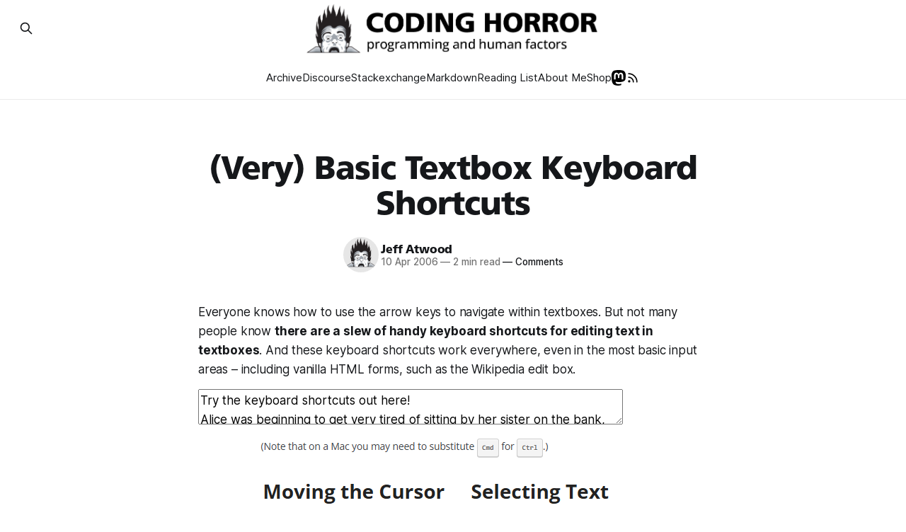

--- FILE ---
content_type: text/html; charset=utf-8
request_url: https://blog.codinghorror.com/very-basic-textbox-keyboard-shortcuts/
body_size: 9890
content:
<!DOCTYPE html>
<html lang="en">
<head>

    <title>(Very) Basic Textbox Keyboard Shortcuts</title>
    <meta charset="utf-8">
    <meta name="viewport" content="width=device-width, initial-scale=1.0">

    <link rel="preload" as="style" href="https://blog.codinghorror.com/assets/built/screen.css?v=a0b9621d83">
    <link rel="preload" as="style" href="https://blog.codinghorror.com/assets/built/custom.css?v=a0b9621d83">
    <link rel="preload" as="script" href="https://blog.codinghorror.com/assets/built/source.js?v=a0b9621d83">

    <link rel="preload" as="font" type="font/woff2" href="https://blog.codinghorror.com/assets/fonts/inter-roman.woff2?v=a0b9621d83" crossorigin="anonymous">
<style>
    @font-face {
        font-family: "Inter";
        font-style: normal;
        font-weight: 100 900;
        font-display: optional;
        src: url(https://blog.codinghorror.com/assets/fonts/inter-roman.woff2?v=a0b9621d83) format("woff2");
        unicode-range: U+0000-00FF, U+0131, U+0152-0153, U+02BB-02BC, U+02C6, U+02DA, U+02DC, U+0304, U+0308, U+0329, U+2000-206F, U+2074, U+20AC, U+2122, U+2191, U+2193, U+2212, U+2215, U+FEFF, U+FFFD;
    }
</style><link rel="preload" as="font" type="font/woff2" href="https://blog.codinghorror.com/assets/fonts/frutiger.woff2?v=a0b9621d83" crossorigin="anonymous">
<style>
    @font-face {
        font-family: "Frutiger";
        src: url(https://blog.codinghorror.com/assets/fonts/frutiger.woff2?v=a0b9621d83) format("woff2");
        font-display: swap;
    }
    :root {
        --gh-font-heading: 'Frutiger';
    }
</style>


    <link rel="stylesheet" type="text/css" href="https://blog.codinghorror.com/assets/built/screen.css?v=a0b9621d83">
    <link rel="stylesheet" type="text/css" href="https://blog.codinghorror.com/assets/built/custom.css?v=a0b9621d83">

    <style>
        :root {
            --background-color: #ffffff;
            --content-spacing-factor: 0.5;
        }
    </style>

    <script>
        /* The script for calculating the color contrast has been taken from
        https://gomakethings.com/dynamically-changing-the-text-color-based-on-background-color-contrast-with-vanilla-js/ */
        var accentColor = getComputedStyle(document.documentElement).getPropertyValue('--background-color');
        accentColor = accentColor.trim().slice(1);

        if (accentColor.length === 3) {
            accentColor = accentColor[0] + accentColor[0] + accentColor[1] + accentColor[1] + accentColor[2] + accentColor[2];
        }

        var r = parseInt(accentColor.substr(0, 2), 16);
        var g = parseInt(accentColor.substr(2, 2), 16);
        var b = parseInt(accentColor.substr(4, 2), 16);
        var yiq = ((r * 299) + (g * 587) + (b * 114)) / 1000;
        var textColor = (yiq >= 128) ? 'dark' : 'light';

        document.documentElement.className = `has-${textColor}-text`;
    </script>

    <link rel="icon" href="https://blog.codinghorror.com/content/images/size/w256h256/2020/06/3cffc4b347c3587f19fe222caaac69f63b9a5e73.png" type="image/png">
    <link rel="canonical" href="https://blog.codinghorror.com/very-basic-textbox-keyboard-shortcuts/">
    <meta name="referrer" content="no-referrer-when-downgrade">
    
    <meta property="og:site_name" content="Coding Horror">
    <meta property="og:type" content="article">
    <meta property="og:title" content="(Very) Basic Textbox Keyboard Shortcuts">
    <meta property="og:description" content="Everyone knows how to use the arrow keys to navigate within textboxes. But not many people know there are a slew of handy keyboard shortcuts for editing text in textboxes. And these keyboard shortcuts work everywhere, even in the most basic input areas – including vanilla HTML forms, such as the">
    <meta property="og:url" content="https://blog.codinghorror.com/very-basic-textbox-keyboard-shortcuts/">
    <meta property="og:image" content="https://blog.codinghorror.com/content/images/2025/06/image-113-1.png">
    <meta property="article:published_time" content="2006-04-10T12:00:00.000Z">
    <meta property="article:modified_time" content="2025-06-05T12:47:28.000Z">
    <meta property="article:tag" content="keyboard shortcuts">
    <meta property="article:tag" content="text editing">
    <meta property="article:tag" content="textboxes">
    <meta property="article:tag" content="html forms">
    <meta property="article:tag" content="user experience">
    
    <meta name="twitter:card" content="summary_large_image">
    <meta name="twitter:title" content="(Very) Basic Textbox Keyboard Shortcuts">
    <meta name="twitter:description" content="Everyone knows how to use the arrow keys to navigate within textboxes. But not many people know there are a slew of handy keyboard shortcuts for editing text in textboxes. And these keyboard shortcuts work everywhere, even in the most basic input areas – including vanilla HTML forms, such as the">
    <meta name="twitter:url" content="https://blog.codinghorror.com/very-basic-textbox-keyboard-shortcuts/">
    <meta name="twitter:image" content="https://blog.codinghorror.com/content/images/2025/06/image-113-1.png">
    <meta name="twitter:label1" content="Written by">
    <meta name="twitter:data1" content="Jeff Atwood">
    <meta name="twitter:label2" content="Filed under">
    <meta name="twitter:data2" content="keyboard shortcuts, text editing, textboxes, html forms, user experience">
    <meta property="og:image:width" content="578">
    <meta property="og:image:height" content="534">
    
    <script type="application/ld+json">
{
    "@context": "https://schema.org",
    "@type": "Article",
    "publisher": {
        "@type": "Organization",
        "name": "Coding Horror",
        "url": "https://blog.codinghorror.com/",
        "logo": {
            "@type": "ImageObject",
            "url": "https://blog.codinghorror.com/content/images/2025/01/codinghorror-landscape.png"
        }
    },
    "author": {
        "@type": "Person",
        "name": "Jeff Atwood",
        "image": {
            "@type": "ImageObject",
            "url": "https://blog.codinghorror.com/content/images/2025/01/coding-horror-logo-transparency.png",
            "width": 1052,
            "height": 895
        },
        "url": "https://blog.codinghorror.com/author/jeff-atwood/",
        "sameAs": [
            "https://infosec.exchange/@codinghorror"
        ]
    },
    "headline": "(Very) Basic Textbox Keyboard Shortcuts",
    "url": "https://blog.codinghorror.com/very-basic-textbox-keyboard-shortcuts/",
    "datePublished": "2006-04-10T12:00:00.000Z",
    "dateModified": "2025-06-05T12:47:28.000Z",
    "image": {
        "@type": "ImageObject",
        "url": "https://blog.codinghorror.com/content/images/2025/06/image-113-1.png",
        "width": 578,
        "height": 534
    },
    "keywords": "keyboard shortcuts, text editing, textboxes, html forms, user experience",
    "description": "Everyone knows how to use the arrow keys to navigate within textboxes. But not many people know there are a slew of handy keyboard shortcuts for editing text in textboxes. And these keyboard shortcuts work everywhere, even in the most basic input areas – including vanilla HTML forms, such as the Wikipedia edit box.\n\n\n\nTry the keyboard shortcuts out here!\nAlice was beginning to get very tired of sitting by her sister on the bank, and of having nothing to do: once or twice she had peeped into the ",
    "mainEntityOfPage": "https://blog.codinghorror.com/very-basic-textbox-keyboard-shortcuts/"
}
    </script>

    <meta name="generator" content="Ghost 6.16">
    <link rel="alternate" type="application/rss+xml" title="Coding Horror" href="https://blog.codinghorror.com/rss/">
    <script defer src="https://cdn.jsdelivr.net/ghost/portal@~2.58/umd/portal.min.js" data-i18n="true" data-ghost="https://blog.codinghorror.com/" data-key="4cdc4eb742c4969fd6d5cc1b82" data-api="https://codinghorror.ghost.io/ghost/api/content/" data-locale="en" crossorigin="anonymous"></script><style id="gh-members-styles">.gh-post-upgrade-cta-content,
.gh-post-upgrade-cta {
    display: flex;
    flex-direction: column;
    align-items: center;
    font-family: -apple-system, BlinkMacSystemFont, 'Segoe UI', Roboto, Oxygen, Ubuntu, Cantarell, 'Open Sans', 'Helvetica Neue', sans-serif;
    text-align: center;
    width: 100%;
    color: #ffffff;
    font-size: 16px;
}

.gh-post-upgrade-cta-content {
    border-radius: 8px;
    padding: 40px 4vw;
}

.gh-post-upgrade-cta h2 {
    color: #ffffff;
    font-size: 28px;
    letter-spacing: -0.2px;
    margin: 0;
    padding: 0;
}

.gh-post-upgrade-cta p {
    margin: 20px 0 0;
    padding: 0;
}

.gh-post-upgrade-cta small {
    font-size: 16px;
    letter-spacing: -0.2px;
}

.gh-post-upgrade-cta a {
    color: #ffffff;
    cursor: pointer;
    font-weight: 500;
    box-shadow: none;
    text-decoration: underline;
}

.gh-post-upgrade-cta a:hover {
    color: #ffffff;
    opacity: 0.8;
    box-shadow: none;
    text-decoration: underline;
}

.gh-post-upgrade-cta a.gh-btn {
    display: block;
    background: #ffffff;
    text-decoration: none;
    margin: 28px 0 0;
    padding: 8px 18px;
    border-radius: 4px;
    font-size: 16px;
    font-weight: 600;
}

.gh-post-upgrade-cta a.gh-btn:hover {
    opacity: 0.92;
}</style><script async src="https://js.stripe.com/v3/"></script>
    <script defer src="https://cdn.jsdelivr.net/ghost/sodo-search@~1.8/umd/sodo-search.min.js" data-key="4cdc4eb742c4969fd6d5cc1b82" data-styles="https://cdn.jsdelivr.net/ghost/sodo-search@~1.8/umd/main.css" data-sodo-search="https://codinghorror.ghost.io/" data-locale="en" crossorigin="anonymous"></script>
    
    <link href="https://blog.codinghorror.com/webmentions/receive/" rel="webmention">
    <script defer src="/public/cards.min.js?v=a0b9621d83"></script>
    <link rel="stylesheet" type="text/css" href="/public/cards.min.css?v=a0b9621d83">
    <script defer src="/public/ghost-stats.min.js?v=a0b9621d83" data-stringify-payload="false" data-datasource="analytics_events" data-storage="localStorage" data-host="https://blog.codinghorror.com/.ghost/analytics/api/v1/page_hit"  tb_site_uuid="ebaa2665-01a8-4415-8825-69d1f0e8fd19" tb_post_uuid="290ec1c7-3f80-47bc-9eef-623f944e7bcc" tb_post_type="post" tb_member_uuid="undefined" tb_member_status="undefined"></script><style>:root {--ghost-accent-color: #143e7c;}</style>
    <meta name="fediverse:creator" content="@codinghorror@infosec.exchange">
<meta name="google-site-verification" content="bjsmFxELsrDwK1Uwr3bRYsofOI9RPVmHH8FNcbzWmr0" />

</head>
<body class="post-template tag-keyboard-shortcuts tag-text-editing tag-textboxes tag-html-forms tag-user-experience has-sans-title has-sans-body">

<div class="gh-viewport">

    <header id="gh-navigation" class="gh-navigation is-stacked gh-outer">
    <div class="gh-navigation-inner gh-inner">

        <div class="gh-navigation-brand">
            <a class="gh-navigation-logo is-title" href="https://blog.codinghorror.com">
                    <img src="https://blog.codinghorror.com/content/images/2025/01/codinghorror-landscape.png" alt="Coding Horror">
            </a>
            <button class="gh-search gh-icon-button" aria-label="Search this site" data-ghost-search>
    <svg xmlns="http://www.w3.org/2000/svg" fill="none" viewBox="0 0 24 24" stroke="currentColor" stroke-width="2" width="20" height="20"><path stroke-linecap="round" stroke-linejoin="round" d="M21 21l-6-6m2-5a7 7 0 11-14 0 7 7 0 0114 0z"></path></svg></button>            <button class="gh-burger gh-icon-button" aria-label="Menu">
                <svg xmlns="http://www.w3.org/2000/svg" width="24" height="24" fill="currentColor" viewBox="0 0 256 256"><path d="M224,128a8,8,0,0,1-8,8H40a8,8,0,0,1,0-16H216A8,8,0,0,1,224,128ZM40,72H216a8,8,0,0,0,0-16H40a8,8,0,0,0,0,16ZM216,184H40a8,8,0,0,0,0,16H216a8,8,0,0,0,0-16Z"></path></svg>                <svg xmlns="http://www.w3.org/2000/svg" width="24" height="24" fill="currentColor" viewBox="0 0 256 256"><path d="M205.66,194.34a8,8,0,0,1-11.32,11.32L128,139.31,61.66,205.66a8,8,0,0,1-11.32-11.32L116.69,128,50.34,61.66A8,8,0,0,1,61.66,50.34L128,116.69l66.34-66.35a8,8,0,0,1,11.32,11.32L139.31,128Z"></path></svg>            </button>
        </div>

        <nav class="gh-navigation-menu">
            <ul class="nav">
    <li class="nav-archive"><a href="https://blog.codinghorror.com/page/2/">Archive</a></li>
    <li class="nav-discourse"><a href="https://www.discourse.org/">Discourse</a></li>
    <li class="nav-stackexchange"><a href="https://www.stackexchange.com/">Stackexchange</a></li>
    <li class="nav-markdown"><a href="https://commonmark.org/help/">Markdown</a></li>
    <li class="nav-reading-list"><a href="https://blog.codinghorror.com/recommended-reading-for-developers/">Reading List</a></li>
    <li class="nav-about-me"><a href="https://blog.codinghorror.com/about-me/">About Me</a></li>
    <li class="nav-shop"><a href="https://blog.codinghorror.com/own-a-coding-horror/">Shop</a></li>
</ul>

            <a class="gh-header-icon" href="https://infosec.exchange/@codinghorror" target="_blank">
                <svg xmlns="http://www.w3.org/2000/svg" width="61.076954mm" height="65.47831mm" viewBox="0 0 216.4144 232.00976">
    <path fill="#000" d="M211.80734 139.0875c-3.18125 16.36625-28.4925 34.2775-57.5625 37.74875-15.15875 1.80875-30.08375 3.47125-45.99875 2.74125-26.0275-1.1925-46.565-6.2125-46.565-6.2125 0 2.53375.15625 4.94625.46875 7.2025 3.38375 25.68625 25.47 27.225 46.39125 27.9425 21.11625.7225 39.91875-5.20625 39.91875-5.20625l.8675 19.09s-14.77 7.93125-41.08125 9.39c-14.50875.7975-32.52375-.365-53.50625-5.91875C9.23234 213.82 1.40609 165.31125.20859 116.09125c-.365-14.61375-.14-28.39375-.14-39.91875 0-50.33 32.97625-65.0825 32.97625-65.0825C49.67234 3.45375 78.20359.2425 107.86484 0h.72875c29.66125.2425 58.21125 3.45375 74.8375 11.09 0 0 32.975 14.7525 32.975 65.0825 0 0 .41375 37.13375-4.59875 62.915"/>
    <path fill="#fff" d="M177.50984 80.077v60.94125h-24.14375v-59.15c0-12.46875-5.24625-18.7975-15.74-18.7975-11.6025 0-17.4175 7.5075-17.4175 22.3525v32.37625H96.20734V85.42325c0-14.845-5.81625-22.3525-17.41875-22.3525-10.49375 0-15.74 6.32875-15.74 18.7975v59.15H38.90484V80.077c0-12.455 3.17125-22.3525 9.54125-29.675 6.56875-7.3225 15.17125-11.07625 25.85-11.07625 12.355 0 21.71125 4.74875 27.8975 14.2475l6.01375 10.08125 6.015-10.08125c6.185-9.49875 15.54125-14.2475 27.8975-14.2475 10.6775 0 19.28 3.75375 25.85 11.07625 6.36875 7.3225 9.54 17.22 9.54 29.675"/>
</svg>
            </a>
            <a class="gh-header-icon" href="https://blog.codinghorror.com/rss" target="_blank">
                <svg width="20px" height="20px" viewBox="0 0 24 24" fill="none" xmlns="http://www.w3.org/2000/svg">
                    <path d="M5 11C9.41828 11 13 14.5817 13 19M5 5C12.732 5 19 11.268 19 19M7 18C7 18.5523 6.55228 19 6 19C5.44772 19 5 18.5523 5 18C5 17.4477 5.44772 17 6 17C6.55228 17 7 17.4477 7 18Z" stroke="#000000" stroke-width="2" stroke-linecap="round" stroke-linejoin="round"/>
                </svg>
            </a>
        </nav>

        <div class="gh-navigation-actions">
                <button class="gh-search gh-icon-button" aria-label="Search this site" data-ghost-search>
    <svg xmlns="http://www.w3.org/2000/svg" fill="none" viewBox="0 0 24 24" stroke="currentColor" stroke-width="2" width="20" height="20"><path stroke-linecap="round" stroke-linejoin="round" d="M21 21l-6-6m2-5a7 7 0 11-14 0 7 7 0 0114 0z"></path></svg></button>        </div>

    </div>
</header>

    
    <main class="gh-main">

        <article class="gh-article post tag-keyboard-shortcuts tag-text-editing tag-textboxes tag-html-forms tag-user-experience">

            <header class="gh-article-header gh-canvas">
                <h1 class="gh-article-title is-title">(Very) Basic Textbox Keyboard Shortcuts</h1>

                    <div class="gh-article-meta">
                        <div class="gh-article-author-image instapaper_ignore">
                                    <a href="/author/jeff-atwood/">
                                        <img class="author-profile-image" src="/content/images/size/w160/2025/01/coding-horror-logo-transparency.png" alt="Jeff Atwood">
                                    </a>
                        </div>
                        <div class="gh-article-meta-wrapper">
                            <h4 class="gh-article-author-name"><a href="/author/jeff-atwood/">Jeff Atwood</a></h4>
                            <div class="gh-article-meta-content">
                                <time class="gh-article-meta-date" datetime="2006-04-10">10 Apr 2006</time>
                                    <span class="gh-article-meta-length"><span class="bull">—</span> 2 min read</span>
                                <a href="//blog.codinghorror.com/very-basic-textbox-keyboard-shortcuts/#discourse-comments"><span class="bull">—</span> Comments</a>
                            </div>
                        </div>
                    </div>
            </header>

            <section class="gh-content gh-canvas is-body">
                <p>Everyone knows how to use the arrow keys to navigate within textboxes. But not many people know&nbsp;<strong>there are a slew of handy keyboard shortcuts for editing text in textboxes</strong>. And these keyboard shortcuts work&nbsp;<em>everywhere</em>, even in the most basic input areas – including vanilla HTML forms, such as the Wikipedia edit box.</p>
<!--kg-card-begin: html-->
<textarea style="width:600px; height:50px">Try the keyboard shortcuts out here!
Alice was beginning to get very tired of sitting by her sister on the bank, and of having nothing to do: once or twice she had peeped into the book her sister was reading, but it had no pictures or conversations in it, 'and what is the use of a book,' thought Alice 'without pictures or conversation?'
So she was considering in her own mind (as well as she could, for the hot day made her feel very sleepy and stupid), whether the pleasure of making a daisy-chain would be worth the trouble of getting up and picking the daisies, when suddenly a White Rabbit with pink eyes ran close by her.
There was nothing so VERY remarkable in that; nor did Alice think it so VERY much out of the way to hear the Rabbit say to itself, 'Oh dear! Oh dear! I shall be late!' (when she thought it over afterwards, it occurred to her that she ought to have wondered at this, but at the time it all seemed quite natural); but when the Rabbit actually TOOK A WATCH OUT OF ITS WAISTCOAT-POCKET, and looked at it, and then hurried on, Alice started to her feet, for it flashed across her mind that she had never before seen a rabbit with either a waistcoat-pocket, or a watch to take out of it, and burning with curiosity, she ran across the field after it, and fortunately was just in time to see it pop down a large rabbit-hole under the hedge.</textarea>
<!--kg-card-end: html-->
<figure class="kg-card kg-image-card"><img src="https://blog.codinghorror.com/content/images/2025/03/image-122.png" class="kg-image" alt="" loading="lazy" width="559" height="44"></figure><figure class="kg-card kg-image-card"><img src="https://blog.codinghorror.com/content/images/2025/03/image-113.png" class="kg-image" alt="" loading="lazy" width="578" height="534"></figure><figure class="kg-card kg-image-card"><img src="https://blog.codinghorror.com/content/images/2025/03/image-112.png" class="kg-image" alt="" loading="lazy" width="572" height="580"></figure><figure class="kg-card kg-image-card"><img src="https://blog.codinghorror.com/content/images/2025/03/image-120-1.png" class="kg-image" alt="" loading="lazy" width="570" height="209"></figure><figure class="kg-card kg-image-card"><img src="https://blog.codinghorror.com/content/images/2025/03/image-121.png" class="kg-image" alt="" loading="lazy" width="583" height="193"></figure><p>All of these shortcuts work in&nbsp;<em>any</em>&nbsp;standard textbox, like the ones on every web page and in most apps for your operating system. Try them out!</p>
            </section>

                <section class="gh-post-tags gh-canvas">
                    <div class="gh-tags-list">
                            <a href="/tag/keyboard-shortcuts/" class="gh-tag">keyboard shortcuts</a>
                            <a href="/tag/text-editing/" class="gh-tag">text editing</a>
                            <a href="/tag/textboxes/" class="gh-tag">textboxes</a>
                            <a href="/tag/html-forms/" class="gh-tag">html forms</a>
                            <a href="/tag/user-experience/" class="gh-tag">user experience</a>
                    </div>
                </section>

            <footer class="gh-author-box">
                <section class="gh-author">
                        <a href="/author/jeff-atwood/">
                            <img class="gh-author-image" src="/assets/images/codinghorror.png" alt="Jeff Atwood">
                        </a>
                    <div class="gh-author-details">
                        <h4>Written by Jeff Atwood</h4>
                        <p>Indoor enthusiast. Co-founder of Stack Overflow and Discourse. Disclaimer: I have no idea what I&#x27;m talking about. Let&#x27;s be kind to each other. Find me  <a href="https://infosec.exchange/@codinghorror">https://infosec.exchange/@codinghorror</a></p>
                    </div>
                </section>
                <form data-members-form="subscribe" class="gh-subscribe-form gh-compagh-form gh-compact-form-lg">
    <input data-members-email type="email" required="true" placeholder="Your email address" aria-label="Your email address">
    <button type="submit" class="gh-btn">
        ✉️ Subscribe
    </button>
    <p class="loading">⏲️ Busy signing you up.</p>
    <p class="error">❗ Something's gone wrong. Please try again.</p>
    <p class="success">✅ Success! Check your inbox (and your spam folder, just in case).</p>
</form>
            </footer>
        </article>

        <div class="gh-comments gh-canvas">
            <div id="discourse-comments"></div>

            <script>
                var discourseUrl = "https://discourse.codinghorror.com/",
                        discourseEmbedUrl = 'https://blog.codinghorror.com/very-basic-textbox-keyboard-shortcuts/';

                (function() {
                    var d = document.createElement('script'); d.type = 'text/javascript'; d.async = true;
                    d.src = discourseUrl + 'javascripts/embed.js';
                    (document.getElementsByTagName('head')[0] || document.getElementsByTagName('body')[0]).appendChild(d);

                    var d = document.createElement('script'); d.type = 'text/javascript'; d.async = true;
                    d.src = discourseUrl + 'javascripts/count.js';
                    (document.getElementsByTagName('head')[0] || document.getElementsByTagName('body')[0]).appendChild(d);
                })();
            </script>
        </div>

    </main>

        <footer>
            <div class="gh-post-navigation">
                <div class="gh-post-navigation-inner">
                        <a href="/how-much-power-does-my-laptop-really-use/" class="gh-post-nav-prev gh-post-card">
                            <div class="gh-post-nav-header">
                                <span class="gh-post-nav-label">&larr; Previous Post</span>
                                <h2 class="gh-post-nav-title">How Much Power Does My Laptop Really Use?</h2>
                            </div>
                        </a>

                        <a href="/its-better-than-nothing/" class="gh-post-nav-next gh-post-card">
                            <div class="gh-post-nav-header">
                                <span class="gh-post-nav-label">Next Post &rarr;</span>
                                <h2 class="gh-post-nav-title">It’s Better Than Nothing</h2>
                            </div>
                        </a>
                </div>
            </div>
        </footer>

                    <section class="gh-container is-grid gh-outer">
                        <div class="gh-container-inner gh-inner">
                            <h2 class="gh-container-title">Related posts</h2>
                            <div class="gh-feed">
                                    <article class="gh-card post">

            <a href="/the-five-browser-shortcuts-everyone-should-know/">
                <figure class="gh-card-image">
                    <img
                        srcset="/content/images/size/w160/format/webp/2025/06/image-422.png 160w,
                                /content/images/size/w320/format/webp/2025/06/image-422.png 320w,
                                /content/images/size/w600/format/webp/2025/06/image-422.png 600w,
                                /content/images/size/w960/format/webp/2025/06/image-422.png 960w,
                                /content/images/size/w1200/format/webp/2025/06/image-422.png 1200w,
                                /content/images/size/w2000/format/webp/2025/06/image-422.png 2000w"
                        sizes="320px"
                        src="/content/images/size/w600/2025/06/image-422.png"
                        alt="The Five Browser Shortcuts Everyone Should Know"
                        loading="lazy"
                    >
                </figure>
            </a>
        <div class="gh-card-wrapper">
            <h3 class="gh-card-title is-title">
                <a href="/the-five-browser-shortcuts-everyone-should-know/">
                    The Five Browser Shortcuts Everyone Should Know
                </a>
            </h3>
                    <p class="gh-card-excerpt is-body">Nobody has time to memorize a complete list of web browser keyboard shortcuts, and really, why should they? I only know a handful of web browser keyboard shortcuts, myself, and I probably use the same five shortcuts a hundred times a day. But not everyone knows about these five essential</p>
            <footer class="gh-card-meta">
                    <span class="gh-card-author">By Jeff Atwood</span>
                &middot;
                    <time class="gh-card-date" datetime="2008-01-15">15 Jan 2008</time>
                <br />
                <a class="gh-comment-count" href="//blog.codinghorror.com/the-five-browser-shortcuts-everyone-should-know/#discourse-comments">Comments</a>
            </footer>
        </div>
</article>
                                    <article class="gh-card post">

            <a href="/going-commando-put-down-the-mouse/">
                <figure class="gh-card-image">
                    <img
                        srcset="/content/images/size/w160/format/webp/2025/06/6a0120a85dcdae970b012877700777970c-pi.jpg 160w,
                                /content/images/size/w320/format/webp/2025/06/6a0120a85dcdae970b012877700777970c-pi.jpg 320w,
                                /content/images/size/w600/format/webp/2025/06/6a0120a85dcdae970b012877700777970c-pi.jpg 600w,
                                /content/images/size/w960/format/webp/2025/06/6a0120a85dcdae970b012877700777970c-pi.jpg 960w,
                                /content/images/size/w1200/format/webp/2025/06/6a0120a85dcdae970b012877700777970c-pi.jpg 1200w,
                                /content/images/size/w2000/format/webp/2025/06/6a0120a85dcdae970b012877700777970c-pi.jpg 2000w"
                        sizes="320px"
                        src="/content/images/size/w600/2025/06/6a0120a85dcdae970b012877700777970c-pi.jpg"
                        alt="Going Commando – Put Down The Mouse"
                        loading="lazy"
                    >
                </figure>
            </a>
        <div class="gh-card-wrapper">
            <h3 class="gh-card-title is-title">
                <a href="/going-commando-put-down-the-mouse/">
                    Going Commando – Put Down The Mouse
                </a>
            </h3>
                    <p class="gh-card-excerpt is-body">One of the quickest ways to increase your productivity on the computer is to go commando: stop using the mouse. When you stop relying on the mouse for everything, you’re forced to learn the keyboard shortcuts. Jeremy Miller calls this the first step to coding faster. I agree.

Keyboard</p>
            <footer class="gh-card-meta">
                    <span class="gh-card-author">By Jeff Atwood</span>
                &middot;
                    <time class="gh-card-date" datetime="2007-03-27">27 Mar 2007</time>
                <br />
                <a class="gh-comment-count" href="//blog.codinghorror.com/going-commando-put-down-the-mouse/#discourse-comments">Comments</a>
            </footer>
        </div>
</article>
                                    <article class="gh-card post">

            <a href="/standard-browser-keyboard-shortcuts/">
                <figure class="gh-card-image">
                    <img
                        srcset="/content/images/size/w160/format/webp/2025/06/image-237--2--1-1.png 160w,
                                /content/images/size/w320/format/webp/2025/06/image-237--2--1-1.png 320w,
                                /content/images/size/w600/format/webp/2025/06/image-237--2--1-1.png 600w,
                                /content/images/size/w960/format/webp/2025/06/image-237--2--1-1.png 960w,
                                /content/images/size/w1200/format/webp/2025/06/image-237--2--1-1.png 1200w,
                                /content/images/size/w2000/format/webp/2025/06/image-237--2--1-1.png 2000w"
                        sizes="320px"
                        src="/content/images/size/w600/2025/06/image-237--2--1-1.png"
                        alt="Standard Browser Keyboard Shortcuts"
                        loading="lazy"
                    >
                </figure>
            </a>
        <div class="gh-card-wrapper">
            <h3 class="gh-card-title is-title">
                <a href="/standard-browser-keyboard-shortcuts/">
                    Standard Browser Keyboard Shortcuts
                </a>
            </h3>
                    <p class="gh-card-excerpt is-body">All modern browsers have extensive keyboard shortcuts:

 * Internet Explorer
 * Firefox
 * Chrome
 * Safari

I tested every shortcut, and here’s my list of keyboard shortcuts that work in all browsers – or, for the rare keyboard shortcuts I found especially useful, those that work in at least two of the above browsers.</p>
            <footer class="gh-card-meta">
                    <span class="gh-card-author">By Jeff Atwood</span>
                &middot;
                    <time class="gh-card-date" datetime="2006-02-13">13 Feb 2006</time>
                <br />
                <a class="gh-comment-count" href="//blog.codinghorror.com/standard-browser-keyboard-shortcuts/#discourse-comments">Comments</a>
            </footer>
        </div>
</article>
                                    <article class="gh-card post">

            <a href="/keyboarding/">
                <figure class="gh-card-image">
                    <img
                        srcset="/content/images/size/w160/format/webp/2025/06/image-48-1.png 160w,
                                /content/images/size/w320/format/webp/2025/06/image-48-1.png 320w,
                                /content/images/size/w600/format/webp/2025/06/image-48-1.png 600w,
                                /content/images/size/w960/format/webp/2025/06/image-48-1.png 960w,
                                /content/images/size/w1200/format/webp/2025/06/image-48-1.png 1200w,
                                /content/images/size/w2000/format/webp/2025/06/image-48-1.png 2000w"
                        sizes="320px"
                        src="/content/images/size/w600/2025/06/image-48-1.png"
                        alt="Keyboarding"
                        loading="lazy"
                    >
                </figure>
            </a>
        <div class="gh-card-wrapper">
            <h3 class="gh-card-title is-title">
                <a href="/keyboarding/">
                    Keyboarding
                </a>
            </h3>
                    <p class="gh-card-excerpt is-body">Like Scott Hanselman, I view the mouse as an optional computer accessory.* Manly coders love the smell of compilation in the morning and we know that speed = keyboard. A mouse? C’mon. That’s so teenage girls can pick emoticons in AOL Instant Messenger. And for flash “developers.” Us tough</p>
            <footer class="gh-card-meta">
                    <span class="gh-card-author">By Jeff Atwood</span>
                &middot;
                    <time class="gh-card-date" datetime="2005-02-10">10 Feb 2005</time>
                <br />
                <a class="gh-comment-count" href="//blog.codinghorror.com/keyboarding/#discourse-comments">Comments</a>
            </footer>
        </div>
</article>
                            </div>
                        </div>
                    </section>
                <section class="gh-container is-grid gh-outer">
                    <div class="gh-container-inner gh-inner">
                        <h2 class="gh-container-title">Recent Posts</h2>
                        <div class="gh-feed">
                                <article class="gh-card post">

            <a href="/the-road-not-taken-is-guaranteed-minimum-income/">
                <figure class="gh-card-image">
                    <img
                        srcset="/content/images/size/w160/format/webp/2025/03/IMG_7003-1.jpg 160w,
                                /content/images/size/w320/format/webp/2025/03/IMG_7003-1.jpg 320w,
                                /content/images/size/w600/format/webp/2025/03/IMG_7003-1.jpg 600w,
                                /content/images/size/w960/format/webp/2025/03/IMG_7003-1.jpg 960w,
                                /content/images/size/w1200/format/webp/2025/03/IMG_7003-1.jpg 1200w,
                                /content/images/size/w2000/format/webp/2025/03/IMG_7003-1.jpg 2000w"
                        sizes="320px"
                        src="/content/images/size/w600/2025/03/IMG_7003-1.jpg"
                        alt="The Road Not Taken is Guaranteed Minimum Income"
                        loading="lazy"
                    >
                </figure>
            </a>
        <div class="gh-card-wrapper">
            <h3 class="gh-card-title is-title">
                <a href="/the-road-not-taken-is-guaranteed-minimum-income/">
                    The Road Not Taken is Guaranteed Minimum Income
                </a>
            </h3>
                <p class="gh-card-excerpt is-body">The dream is incomplete until we share it with our fellow Americans.</p>
            <footer class="gh-card-meta">
                    <span class="gh-card-author">By Jeff Atwood</span>
                &middot;
                    <time class="gh-card-date" datetime="2025-03-20">20 Mar 2025</time>
                <br />
                <a class="gh-comment-count" href="//blog.codinghorror.com/the-road-not-taken-is-guaranteed-minimum-income/#discourse-comments">Comments</a>
            </footer>
        </div>
</article>
                                <article class="gh-card post">

            <a href="/lets-talk-about-the-american-dream/">
                <figure class="gh-card-image">
                    <img
                        srcset="/content/images/size/w160/format/webp/2025/03/rebuildingamericandream25-page_v.2.jpg 160w,
                                /content/images/size/w320/format/webp/2025/03/rebuildingamericandream25-page_v.2.jpg 320w,
                                /content/images/size/w600/format/webp/2025/03/rebuildingamericandream25-page_v.2.jpg 600w,
                                /content/images/size/w960/format/webp/2025/03/rebuildingamericandream25-page_v.2.jpg 960w,
                                /content/images/size/w1200/format/webp/2025/03/rebuildingamericandream25-page_v.2.jpg 1200w,
                                /content/images/size/w2000/format/webp/2025/03/rebuildingamericandream25-page_v.2.jpg 2000w"
                        sizes="320px"
                        src="/content/images/size/w600/2025/03/rebuildingamericandream25-page_v.2.jpg"
                        alt="Let&#x27;s Talk About The American Dream"
                        loading="lazy"
                    >
                </figure>
            </a>
        <div class="gh-card-wrapper">
            <h3 class="gh-card-title is-title">
                <a href="/lets-talk-about-the-american-dream/">
                    Let&#x27;s Talk About The American Dream
                </a>
            </h3>
                    <p class="gh-card-excerpt is-body">A few months ago I wrote about what it means to stay gold — to hold on to the best parts of ourselves, our communities, and the American Dream itself. But staying gold isn’t passive. It takes work. It takes action. It takes hard conversations that ask us to confront</p>
            <footer class="gh-card-meta">
                    <span class="gh-card-author">By Jeff Atwood</span>
                &middot;
                    <time class="gh-card-date" datetime="2025-03-05">05 Mar 2025</time>
                <br />
                <a class="gh-comment-count" href="//blog.codinghorror.com/lets-talk-about-the-american-dream/#discourse-comments">Comments</a>
            </footer>
        </div>
</article>
                                <article class="gh-card post">

            <a href="/stay-gold-america/">
                <figure class="gh-card-image">
                    <img
                        srcset="/content/images/size/w160/format/webp/2025/02/share-landscape-1.png 160w,
                                /content/images/size/w320/format/webp/2025/02/share-landscape-1.png 320w,
                                /content/images/size/w600/format/webp/2025/02/share-landscape-1.png 600w,
                                /content/images/size/w960/format/webp/2025/02/share-landscape-1.png 960w,
                                /content/images/size/w1200/format/webp/2025/02/share-landscape-1.png 1200w,
                                /content/images/size/w2000/format/webp/2025/02/share-landscape-1.png 2000w"
                        sizes="320px"
                        src="/content/images/size/w600/2025/02/share-landscape-1.png"
                        alt="Stay Gold, America"
                        loading="lazy"
                    >
                </figure>
            </a>
        <div class="gh-card-wrapper">
            <h3 class="gh-card-title is-title">
                <a href="/stay-gold-america/">
                    Stay Gold, America
                </a>
            </h3>
                <p class="gh-card-excerpt is-body">We are at an unprecedented point in American history, and I&#x27;m concerned we may lose sight of the American Dream.</p>
            <footer class="gh-card-meta">
                    <span class="gh-card-author">By Jeff Atwood</span>
                &middot;
                    <time class="gh-card-date" datetime="2025-01-06">06 Jan 2025</time>
                <br />
                <a class="gh-comment-count" href="//blog.codinghorror.com/stay-gold-america/#discourse-comments">Comments</a>
            </footer>
        </div>
</article>
                                <article class="gh-card post">

            <a href="/the-great-filter-comes-for-us-all/">
                <figure class="gh-card-image">
                    <img
                        srcset="/content/images/size/w160/format/webp/2025/02/image-28.png 160w,
                                /content/images/size/w320/format/webp/2025/02/image-28.png 320w,
                                /content/images/size/w600/format/webp/2025/02/image-28.png 600w,
                                /content/images/size/w960/format/webp/2025/02/image-28.png 960w,
                                /content/images/size/w1200/format/webp/2025/02/image-28.png 1200w,
                                /content/images/size/w2000/format/webp/2025/02/image-28.png 2000w"
                        sizes="320px"
                        src="/content/images/size/w600/2025/02/image-28.png"
                        alt="The Great Filter Comes For Us All"
                        loading="lazy"
                    >
                </figure>
            </a>
        <div class="gh-card-wrapper">
            <h3 class="gh-card-title is-title">
                <a href="/the-great-filter-comes-for-us-all/">
                    The Great Filter Comes For Us All
                </a>
            </h3>
                    <p class="gh-card-excerpt is-body">With a 13 billion year head start on evolution, why haven’t any other forms of life in the universe contacted us by now?

(Arrival is a fantastic movie. Watch it, but don’t stop there – read the Story of Your Life novella it was based on for so much</p>
            <footer class="gh-card-meta">
                    <span class="gh-card-author">By Jeff Atwood</span>
                &middot;
                    <time class="gh-card-date" datetime="2024-12-02">02 Dec 2024</time>
                <br />
                <a class="gh-comment-count" href="//blog.codinghorror.com/the-great-filter-comes-for-us-all/#discourse-comments">Comments</a>
            </footer>
        </div>
</article>
                        </div>
                    </div>
                </section>
<section class="gh-container is-grid gh-outer" style="text-align: center;">
    <a href="/random" class="gh-button gh-home-button">I&rsquo;m feeling unlucky... 🎲</a>
    &nbsp;
    <a href="/page/2/">See All Posts</a>
</section>


    <footer class="gh-footer gh-outer">
    <div class="gh-footer-inner gh-inner">

        <div class="gh-footer-bar">
            <span class="gh-footer-logo is-title">
                    <a href="/">
                        <img src="https://blog.codinghorror.com/content/images/2025/01/codinghorror-landscape.png" alt="Coding Horror">
                    </a>
            </span>
            <nav class="gh-footer-menu">
                <ul class="nav">
    <li class="nav-archive"><a href="https://blog.codinghorror.com/page/2/">Archive</a></li>
    <li class="nav-reading-list"><a href="https://blog.codinghorror.com/recommended-reading-for-developers/">Reading List</a></li>
    <li class="nav-about-me"><a href="https://blog.codinghorror.com/about-me/">About Me</a></li>
    <li class="nav-shop"><a href="https://blog.codinghorror.com/own-a-coding-horror/">Shop</a></li>
</ul>

                <div class="gh-footer-socials">
                    <a class="gh-header-icon" href="https://blog.codinghorror.com/rss" target="_blank">
                        <svg width="20px" height="20px" viewBox="0 0 24 24" fill="none" xmlns="http://www.w3.org/2000/svg">
                            <path d="M5 11C9.41828 11 13 14.5817 13 19M5 5C12.732 5 19 11.268 19 19M7 18C7 18.5523 6.55228 19 6 19C5.44772 19 5 18.5523 5 18C5 17.4477 5.44772 17 6 17C6.55228 17 7 17.4477 7 18Z" stroke="#000000" stroke-width="2" stroke-linecap="round" stroke-linejoin="round"/>
                        </svg>
                    </a>
                    <a rel="me" class="gh-header-icon" href="https://infosec.exchange/@codinghorror" target="_blank">
                        <svg xmlns="http://www.w3.org/2000/svg" width="61.076954mm" height="65.47831mm" viewBox="0 0 216.4144 232.00976">
    <path fill="#000" d="M211.80734 139.0875c-3.18125 16.36625-28.4925 34.2775-57.5625 37.74875-15.15875 1.80875-30.08375 3.47125-45.99875 2.74125-26.0275-1.1925-46.565-6.2125-46.565-6.2125 0 2.53375.15625 4.94625.46875 7.2025 3.38375 25.68625 25.47 27.225 46.39125 27.9425 21.11625.7225 39.91875-5.20625 39.91875-5.20625l.8675 19.09s-14.77 7.93125-41.08125 9.39c-14.50875.7975-32.52375-.365-53.50625-5.91875C9.23234 213.82 1.40609 165.31125.20859 116.09125c-.365-14.61375-.14-28.39375-.14-39.91875 0-50.33 32.97625-65.0825 32.97625-65.0825C49.67234 3.45375 78.20359.2425 107.86484 0h.72875c29.66125.2425 58.21125 3.45375 74.8375 11.09 0 0 32.975 14.7525 32.975 65.0825 0 0 .41375 37.13375-4.59875 62.915"/>
    <path fill="#fff" d="M177.50984 80.077v60.94125h-24.14375v-59.15c0-12.46875-5.24625-18.7975-15.74-18.7975-11.6025 0-17.4175 7.5075-17.4175 22.3525v32.37625H96.20734V85.42325c0-14.845-5.81625-22.3525-17.41875-22.3525-10.49375 0-15.74 6.32875-15.74 18.7975v59.15H38.90484V80.077c0-12.455 3.17125-22.3525 9.54125-29.675 6.56875-7.3225 15.17125-11.07625 25.85-11.07625 12.355 0 21.71125 4.74875 27.8975 14.2475l6.01375 10.08125 6.015-10.08125c6.185-9.49875 15.54125-14.2475 27.8975-14.2475 10.6775 0 19.28 3.75375 25.85 11.07625 6.36875 7.3225 9.54 17.22 9.54 29.675"/>
</svg>
                    </a>
                </div>
            </nav>
            <div class="gh-footer-copyright">
                Powered by <a href="https://ghost.org/" target="_blank" rel="noopener">Ghost</a> &middot; Themed by <a href="https://oboxthemes.com">Obox</a>
            </div>
        </div>

    </div>
</footer>

</div>

    <div class="pswp" tabindex="-1" role="dialog" aria-hidden="true">
    <div class="pswp__bg"></div>

    <div class="pswp__scroll-wrap">
        <div class="pswp__container">
            <div class="pswp__item"></div>
            <div class="pswp__item"></div>
            <div class="pswp__item"></div>
        </div>

        <div class="pswp__ui pswp__ui--hidden">
            <div class="pswp__top-bar">
                <div class="pswp__counter"></div>

                <button class="pswp__button pswp__button--close" title="Close (Esc)"></button>
                <button class="pswp__button pswp__button--share" title="Share"></button>
                <button class="pswp__button pswp__button--fs" title="Toggle fullscreen"></button>
                <button class="pswp__button pswp__button--zoom" title="Zoom in/out"></button>

                <div class="pswp__preloader">
                    <div class="pswp__preloader__icn">
                        <div class="pswp__preloader__cut">
                            <div class="pswp__preloader__donut"></div>
                        </div>
                    </div>
                </div>
            </div>

            <div class="pswp__share-modal pswp__share-modal--hidden pswp__single-tap">
                <div class="pswp__share-tooltip"></div>
            </div>

            <button class="pswp__button pswp__button--arrow--left" title="Previous (arrow left)"></button>
            <button class="pswp__button pswp__button--arrow--right" title="Next (arrow right)"></button>

            <div class="pswp__caption">
                <div class="pswp__caption__center"></div>
            </div>
        </div>
    </div>
</div>
<script src="https://blog.codinghorror.com/assets/built/source.js?v=a0b9621d83"></script>

<!-- Google tag (gtag.js) -->
<script async src="https://www.googletagmanager.com/gtag/js?id=G-5QDLQHE1MQ"></script>
<script>
  window.dataLayer = window.dataLayer || [];
  function gtag(){dataLayer.push(arguments);}
  gtag('js', new Date());

  gtag('config', 'G-5QDLQHE1MQ');
</script>

</body>
</html>


--- FILE ---
content_type: text/css; charset=UTF-8
request_url: https://blog.codinghorror.com/assets/built/custom.css?v=a0b9621d83
body_size: 762
content:
@import url("https://fonts.googleapis.com/css2?family=Noto+Serif:ital@0;1&display=swap");.post-template .gh-container{margin-top:80px}.gh-navigation-logo img{max-height:75px}ul.nav{font-weight:400}.gh-navigation.is-stacked .gh-navigation-menu:before{display:none}@media(max-width:481px){.gh-navigation-menu{flex-direction:column}}.gh-footer-menu{display:flex;gap:28px;.gh-footer-socials{display:flex;flex-direction:row;gap:10px;@media (max-width:481px){justify-content:center}}@media (max-width:481px){flex-direction:column}}.gh-footer-icon svg,.gh-header-icon svg{max-width:20px}.home-template .gh-article-header{margin-top:0}.home-template .gh-home-button{margin:auto;max-width:220px}.home-template .gh-article:not(:first-child){border-top:1px solid var(--color-light-gray);margin-top:10px;padding-top:30px}.gh-table{-ms-overflow-style:none;scrollbar-width:none}.gh-table ::-webkit-scrollbar{display:none}.gh-article blockquote:not(.kg-blockquote-alt){color:rgba(0,0,0,.7);font-family:"Noto Serif",serif;font-weight:400}.gh-article blockquote:not(.kg-blockquote-alt) p{margin-bottom:calc(28px*var(--content-spacing-factor, 1))}.gh-article blockquote:not(.kg-blockquote-alt) :last-child{margin-bottom:0}.gh-article-image img{margin:auto;max-width:100%;width:auto}.gh-article-excerpt,.gh-article-title.is-title{text-align:center}.gh-article-meta{justify-content:center}.gh-content iframe{max-width:100%}blockquote:not([class]){border-color:#d0d0d0}.gh-card-author+.gh-card-date:before{display:none}.gh-author-box{border:1px solid var(--color-mid-gray);border-radius:4px;margin:40px auto auto;max-width:100%;width:780px}.gh-author-box .gh-author{padding:30px}.gh-author-box p a{color:#000;font-weight:700;text-decoration:underline}@media(max-width:481px){footer.gh-author-box{margin:10px;padding:20px}}.gh-author-box .gh-author-image{border-radius:60px;float:left;height:100px;margin-right:20px;width:100px}footer.gh-author-box h4,footer.gh-author-box p{opacity:.75}.gh-author-box .gh-subscribe-form{background:var(--color-lighter-gray)}form.gh-subscribe-form{.error,.loading,.success{display:none}}form.gh-subscribe-form.error .error,form.gh-subscribe-form.loading .loading,form.gh-subscribe-form.success .success{display:block}form.gh-subscribe-form{border-top:1px solid #f0f0f0;margin:auto;max-width:780px;padding:30px}form.gh-subscribe-form input{border:1px solid #f0f0f0;border-radius:0;padding:8px 20px;width:75%}form.gh-subscribe-form button{background:#000;border:none;border-radius:0;color:#fff;padding:8px 20px;width:23%}form.gh-subscribe-form button:hover{background:var( --color-dark-gray );cursor:pointer}@media (max-width:481px){form.gh-subscribe-form{display:flex;flex-direction:column;gap:12px;button,input{width:100%}}}form.gh-subscribe-form p{padding:12px 0}form.gh-subscribe-form{[data-members-error]{display:none}&.loading{[data-members-error]{display:block}}&.error{[data-members-error]{display:block}}}.gh-post-navigation{background:var(--ghost-accent-color-faded);margin:auto;max-width:780px;padding:4vmin 0}.gh-post-navigation-inner{display:flex;gap:40px;padding:40px 40px 0}.gh-post-navigation-inner a{width:50%}@media(max-width:481px){.post-template .gh-post-navigation-inner{flex-direction:column;max-width:100%;padding:0 20px}.gh-post-navigation-inner a{width:100%}}.gh-post-navigation-inner a:nth-child(2){text-align:right}.gh-post-tags{margin-bottom:2rem}.gh-tags-list{display:flex;flex-wrap:wrap;gap:.5rem;margin-top:20px}.gh-tag{background-color:#f4f4f4;border-radius:3px;color:#333;font-size:1.1rem;padding:.35rem .6rem;text-decoration:none}.gh-tag:hover{background-color:#e4e4e4}.paged{.gh-feed{.gh-card{display:flex;gap:10px;.gh-card-image{img{-o-object-fit:contain;object-fit:contain}}@media (max-width:481px){flex-direction:column;gap:10px;.gh-card-image{height:120px}.gh-card-image img{height:120px;-o-object-position:left;object-position:left}}}}}.gh-feed{.gh-card-image{margin-bottom:10px}}.author-template .gh-archive-inner{align-items:center;flex-direction:column-reverse;justify-content:center}.author-template .gh-archive-inner .gh-author-meta{justify-content:center;text-align:center}.gh-about-icon{border-radius:0;height:auto;margin-bottom:0;max-height:auto;max-width:100%;width:100%}.gh-footer-bar{border-bottom:none}
/*# sourceMappingURL=custom.css.map */